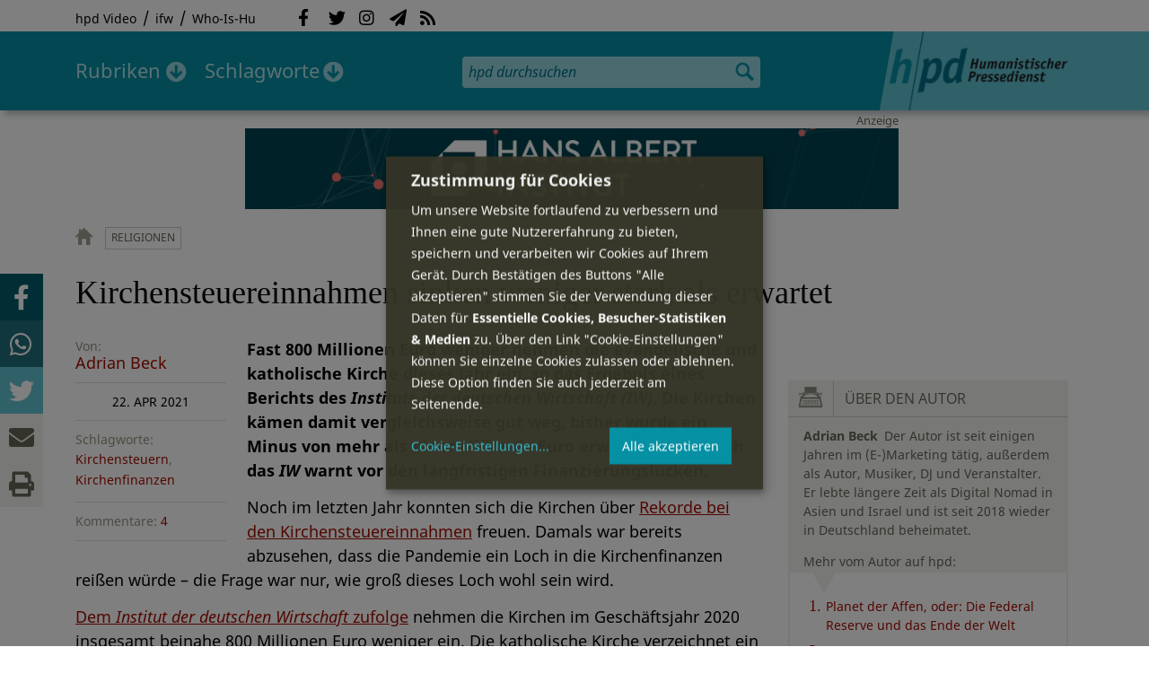

--- FILE ---
content_type: text/html; charset=utf-8
request_url: https://hpd.de/comment/71379
body_size: 17088
content:
<!DOCTYPE html>
<html class="no-js" xmlns:og="http://opengraphprotocol.org/schema/" lang="de" dir="ltr" prefix="content: http://purl.org/rss/1.0/modules/content/
dc: http://purl.org/dc/terms/
foaf: http://xmlns.com/foaf/0.1/
og: http://ogp.me/ns#
rdfs: http://www.w3.org/2000/01/rdf-schema#
sioc: http://rdfs.org/sioc/ns#
sioct: http://rdfs.org/sioc/types#
skos: http://www.w3.org/2004/02/skos/core#
xsd: http://www.w3.org/2001/XMLSchema#
">
<head>
<meta name="robots" content="all">
<meta content="IE=edge,chrome=1" http-equiv="X-UA-Compatible">
<meta content="width=device-width, initial-scale=1" name="viewport">
<meta charset="utf-8" />
<meta name="Generator" content="Drupal 7 (http://drupal.org)" />
<link rel="canonical" href="/artikel/kirchensteuereinnahmen-sinken-weniger-stark-erwartet-19213" />
<link rel="shortlink" href="/node/19213" />
<meta name="description" content="Fast 800 Millionen Euro weniger nehmen die evangelische und katholische Kirche dieses Jahr ein, so das Ergebnis eines Berichts des Instituts der deutschen Wirtschaft (IW)." />
<meta property="og:description" content="Fast 800 Millionen Euro weniger nehmen die evangelische und katholische Kirche dieses Jahr ein, so das Ergebnis eines Berichts des Instituts der deutschen Wirtschaft (IW). Die Kirchen kämen damit vergleichsweise gut weg, bisher wurde ein Minus von mehr als einer Milliarde Euro erwartet. Doch auch das IW warnt vor den langfristigen Finanzierungslücken.
" />
<meta property="og:title" content="Kirchensteuereinnahmen sinken weniger stark als erwartet" />
<meta property="og:image" content="https://hpd.de/sites/hpd.de/files/styles/head_crop_autoreuse/public/field/image/kirche_und_geld_kirchenfinanzen.jpg" />
<meta property="og:type" content="article" />
<meta property="og:url" content="https://hpd.de/artikel/kirchensteuereinnahmen-sinken-weniger-stark-erwartet-19213" />
<link rel="shortcut icon" href="https://hpd.de/sites/hpd.de/files/favicon_0.ico" type="image/vnd.microsoft.icon" />
<title>Kirchensteuereinnahmen sinken weniger stark als erwartet | hpd</title>
<link type="text/css" rel="stylesheet" href="https://hpd.de/sites/hpd.de/files/css/css_xE-rWrJf-fncB6ztZfd2huxqgxu4WO-qwma6Xer30m4.css" media="all" />
<link type="text/css" rel="stylesheet" href="https://hpd.de/sites/hpd.de/files/css/css_n-1vg2TPFaCljNQHs8IcJ8IcQocufw6sJ4ZK88MLqPE.css" media="all" />
<link type="text/css" rel="stylesheet" href="https://hpd.de/sites/hpd.de/files/css/css_FedWOvVCog_uHAmvZoqDM1YLPQtbAyignF1FwE5roBQ.css" media="all" />
<link type="text/css" rel="stylesheet" href="//gbs-termine.de/css/hv-cal.css" media="all" />
<link type="text/css" rel="stylesheet" href="https://hpd.de/sites/hpd.de/files/css/css_PdmOgAqgqk35O8c03ZRRqEZRRE4NF5U268Ra4Z5odL4.css" media="all" />
<link type="text/css" rel="stylesheet" href="https://hpd.de/sites/hpd.de/files/css/css_LPLgvOLsCg3KtCI580V9sl2Jq1q5Dgp1ONh6HDZGA8U.css" media="screen" />
<link type="text/css" rel="stylesheet" href="https://hpd.de/sites/hpd.de/files/css/css_MqSbQX1ZTMx8fm2igNrlE0yVw4-4Ywr66IvtI3ZTBzM.css" media="print" />
<link type="text/css" rel="stylesheet" href="https://hpd.de/sites/hpd.de/files/css/css_IEhESGSWQhNJH5Vnsqf8SxBoDV-dIpiOODrQXwq_rko.css" media="all" />
<link type="text/css" rel="stylesheet" href="/sites/all/libraries/shariff/shariff.min.css" media="all" />
<script src="//ajax.googleapis.com/ajax/libs/jquery/1.12.4/jquery.min.js"></script>
<script>window.jQuery || document.write("<script src='/sites/all/modules/contrib/jquery_update/replace/jquery/1.12/jquery.min.js'>\x3C/script>")</script>
<script src="https://hpd.de/sites/hpd.de/files/js/js_GOikDsJOX04Aww72M-XK1hkq4qiL_1XgGsRdkL0XlDo.js"></script>
<script src="https://hpd.de/sites/hpd.de/files/js/js_NaWnmLRn_oLakq5a60IFTfYZm_LJr7QZfBZkBPCRDXY.js"></script>
<script src="https://hpd.de/sites/hpd.de/files/js/js_R9UbiVw2xuTUI0GZoaqMDOdX0lrZtgX-ono8RVOUEVc.js"></script>
<script src="https://hpd.de/sites/hpd.de/files/js/js_AqxCVHJJ2q-fGGlVn0nTZEghFYVu38kb7sq8jnF5kls.js"></script>
<script>jQuery.extend(Drupal.settings, {"basePath":"\/","pathPrefix":"","setHasJsCookie":0,"ajaxPageState":{"theme":"hpd2014","theme_token":"QoI_yPYKArh5NMUCgt33eX7c6feryZtKHkP9u4AnlWU","jquery_version":"1.12","jquery_version_token":"3JjCgK0uNFnT2LDkd7iLd3IC4533wyuBLtAbIrAzGLc","js":{"sites\/all\/themes\/hpd2014\/js\/scripts.js":1,"sites\/all\/themes\/hpd2014\/js\/jquery.extlink.js":1,"sites\/all\/themes\/hpd2014\/js\/dropdowner.js":1,"sites\/all\/themes\/hpd2014\/js\/phplist-subscribe.js":1,"sites\/all\/themes\/hpd2014\/js\/mobile_search.js":1,"sites\/all\/themes\/hpd2014\/js\/klaro-helper.js":1,"sites\/all\/libraries\/shariff\/shariff.min.js":1,"sites\/all\/themes\/hpd2014\/js\/shariff-extend.js":1,"\/\/ajax.googleapis.com\/ajax\/libs\/jquery\/1.12.4\/jquery.min.js":1,"0":1,"misc\/jquery-extend-3.4.0.js":1,"misc\/jquery-html-prefilter-3.5.0-backport.js":1,"misc\/jquery.once.js":1,"misc\/drupal.js":1,"sites\/all\/modules\/contrib\/jquery_update\/js\/jquery_browser.js":1,"sites\/all\/modules\/contrib\/jquery_update\/replace\/ui\/external\/jquery.cookie.js":1,"sites\/all\/modules\/contrib\/jquery_update\/replace\/jquery.form\/4\/jquery.form.min.js":1,"misc\/form-single-submit.js":1,"misc\/ajax.js":1,"sites\/all\/modules\/contrib\/jquery_update\/js\/jquery_update.js":1,"sites\/all\/modules\/contrib\/admin_menu\/admin_devel\/admin_devel.js":1,"public:\/\/languages\/de_f1vaIim6spomPYxj6rIcCrZiE9qPJBD-E1qnB-78qZw.js":1,"sites\/all\/modules\/contrib\/views\/js\/base.js":1,"misc\/progress.js":1,"sites\/all\/modules\/contrib\/views\/js\/ajax_view.js":1,"sites\/all\/modules\/contrib\/expanding_formatter\/js\/expanding_formatter.js":1},"css":{"modules\/system\/system.base.css":1,"modules\/system\/system.menus.css":1,"modules\/system\/system.messages.css":1,"modules\/system\/system.theme.css":1,"sites\/all\/modules\/contrib\/comment_notify\/comment_notify.css":1,"modules\/aggregator\/aggregator.css":1,"modules\/comment\/comment.css":1,"sites\/all\/modules\/contrib\/date\/date_api\/date.css":1,"sites\/all\/modules\/contrib\/date\/date_popup\/themes\/datepicker.1.7.css":1,"sites\/all\/modules\/contrib\/date\/date_repeat_field\/date_repeat_field.css":1,"modules\/field\/theme\/field.css":1,"modules\/node\/node.css":1,"modules\/search\/search.css":1,"modules\/user\/user.css":1,"sites\/all\/modules\/contrib\/views\/css\/views.css":1,"sites\/all\/modules\/contrib\/ckeditor\/css\/ckeditor.css":1,"sites\/all\/modules\/contrib\/ctools\/css\/ctools.css":1,"sites\/all\/modules\/contrib\/panels\/css\/panels.css":1,"sites\/all\/modules\/custom\/sf_hpd\/sf_hpd.css":1,"sites\/all\/modules\/contrib\/expanding_formatter\/css\/expanding_formatter.css":1,"\/\/gbs-termine.de\/css\/hv-cal.css":1,"sites\/all\/themes\/hpd2014\/css\/base\/webfonts.css":1,"sites\/all\/themes\/hpd2014\/css\/components\/fontawesome-free--custom.css":1,"sites\/all\/themes\/hpd2014\/css\/layout.css":1,"sites\/all\/themes\/hpd2014\/css\/responsive.css":1,"sites\/all\/themes\/hpd2014\/css\/print.css":1,"sites\/all\/themes\/hpd2014\/css\/components\/klaro.css":1,"\/sites\/all\/libraries\/shariff\/shariff.min.css":1}},"views":{"ajax_path":"\/views\/ajax","ajaxViews":{"views_dom_id:14b40dd955090b0dcdd558849638153f":{"view_name":"tags","view_display_id":"block_tags","view_args":"a","view_path":"node\/19213","view_base_path":"inhalt\/schlagworte","view_dom_id":"14b40dd955090b0dcdd558849638153f","pager_element":0}}},"urlIsAjaxTrusted":{"\/views\/ajax":true,"\/comment\/71379":true}});</script>
<script type="text/plain" data-src="https://steadyhq.com/widget_loader/405c08e8-3421-4c5d-800a-9a7eb224f74b" data-type="text/javascript" data-name="steady"></script>
<script async="" type="text/plain" data-src="/sites/all/themes/hpd2014/js/ga.js" data-type="text/javascript" data-name="ga"></script>
<script src="/sites/all/themes/hpd2014/js/klaro-config.js" defer="true" type="application/javascript"></script>
<script src="https://cdn.kiprotect.com/klaro/v0.7/klaro.js" defer="true" data-config="klaroConfig"></script>
</head>

<body itemscope itemtype="http://schema.org/WebPage" class="html not-front not-logged-in one-sidebar sidebar-first page-node page-node- page-node-19213 node-type-article">

  <header id="page-header" role="banner">
    <div class="region region-top">
  <div class="page">
  <nav id="block-menu-menu-service" class="block block-menu">

        <h1 class="noscreen">SERVICE</h1>
    
  <ul class="menu"><li class="first leaf"><a href="http://www.youtube.com/hpdvideo" title="Externer Link zum Youtube Video-Channel des Humanistischen Pressedienstes.">hpd Video</a></li>
<li class="leaf"><a href="https://weltanschauungsrecht.de/" title="Institut für Weltanschauungsrecht">ifw</a></li>
<li class="last leaf"><a href="http://who-is-hu.de" title="Galerie der Humanisten">Who-Is-Hu</a></li>
</ul>
</nav> <!-- /.block -->
<nav id="block-menu-block-2" class="block block-menu-block">

        <h1 class="noscreen">Social Network Links</h1>
    
   <ul class="menu"><li class="first leaf menu-mlid-1058"><a href="http://www.facebook.com/hpd.de" title="Der HPD auf Facebook." class="fab fa-facebook-f">Facebook</a></li>
<li class="leaf menu-mlid-1059"><a href="http://twitter.com/hpdticker" title="Der HPD-Ticker auf Twitter" class="fab fa-twitter">Twitter</a></li>
<li class="leaf menu-mlid-5148"><a href="https://www.instagram.com/humanistischer_pressedienst/" title="Der HPD auf Instagram" class="fab fa-instagram">Instagram</a></li>
<li class="leaf menu-mlid-3425"><a href="http://nl.hpd.de/lists/?p=subscribe&amp;id=1" title="hpd-Telegramm: Alle Artikel des Tages als E-Mail erhalten" class="fas fa-paper-plane">hpd-Telegramm</a></li>
<li class="last leaf menu-mlid-1061"><a href="//hpd.de/rss.xml" title="RSS Feed" class="fas fa-rss">RSS</a></li>
</ul>
</nav> <!-- /.block -->
  </div>
</div>
	<div class="page">
	  <h1 id="site-logo">
				<a href="/" title="Startseite" rel="home">
						<img src="https://hpd.de/sites/all/themes/hpd2014/logo.png" alt="hpd" title="Startseite" class="header-logo-image">
								</a>
			  </h1>
    <ul class="mobile-menu">
      <li class="mobile-menu goto"><a class="fas fa-bars" href="#page-footer" title="Menü">Menü</a></li>
      <li class="mobile-menu icon-search"><a class="fas fa-search" title="hpd durchsuchen">Suche</a></li>
    </ul>
	<div class="clearfix region region-header">
  <nav id="block-menu-block-3" class="block block-menu-block">

        <h1 class="noscreen">Hauptmenü</h1>
    
    <ul class="menu"><li class="first expanded menu-mlid-1121 dropdown"><a href="/inhalt/rubriken" title="">Rubriken</a><ul class="menu"><li class="first last leaf menu-mlid-1983 menu-views menu-rubrics"><div class="view view-rubrics view-id-rubrics view-display-id-megamenu_rubrics view-dom-id-1ebd8cc9f251b8ffc144a9f385a24e61">
        
  
  
      <div class="view-content">
      <div class="item-list"><ul><li class="first">  
          <span class="term-3727 parent-is-"><a href="/rubriken/eilmeldung">Eilmeldung</a></span>  </li>
<li>  
          <span class="term-1 parent-is-"><a href="/bildung">Bildung</a></span>  </li>
<li>  
          <span class="term-3729 parent-is-"><a href="/rubriken/digital">Digital</a></span>  </li>
<li>  
          <span class="term-2774 parent-is-"><a href="/gesellschaft">Gesellschaft</a></span>  </li>
<li>  
          <span class="term-3 parent-is-"><a href="/gesundheit">Gesundheit</a></span>  </li>
<li>  
          <span class="term-4 parent-is-"><a href="/internationales">Internationales</a></span>  </li>
<li>  
          <span class="term-2542 parent-is-"><a href="/kunst">Kunst &amp; Kultur</a></span>  </li>
<li>  
          <span class="term-3731 parent-is-"><a href="/rubriken/medien">Medien</a></span>  </li>
<li>  
          <span class="term-3726 parent-is-"><a href="/rubriken/nachgehakt">Nachgehakt</a></span>  </li>
<li>  
          <span class="term-6 parent-is-"><a href="/organisation">Organisationen</a></span>  </li>
<li>  
          <span class="term-7 parent-is-"><a href="/politik">Politik</a></span>  </li>
<li>  
          <span class="term-8 parent-is-"><a href="/profile">Profile</a></span>  </li>
<li>  
          <span class="term-3728 parent-is-"><a href="/rubriken/recht">Recht</a></span>  </li>
<li>  
          <span class="term-9 parent-is-"><a href="/religionen">Religionen</a></span>  </li>
<li>  
          <span class="term-10 parent-is-"><a href="/soziales">Soziales</a></span>  </li>
<li>  
          <span class="term-11 parent-is-"><a href="/vor-ort">vor Ort</a></span>  </li>
<li>  
          <span class="term-3734 parent-is-"><a href="/rubriken/wirtschaft">Wirtschaft</a></span>  </li>
<li class="last">  
          <span class="term-12 parent-is-"><a href="/wissenschaft">Wissenschaft</a></span>  </li>
</ul></div>    </div>
  
  
  
  
      <div class="view-footer">
      <div class="view view-rubrik-kurzteaser view-id-rubrik_kurzteaser view-display-id-rubric_shortteaser view-dom-id-088360a66b5ef0581ea751f4c07e7eaa">
        
  
  
      <div class="view-content">
        <article class="views-row views-row-1 views-row-odd views-row-first views-row-last">
      
          <p class="wrap grid-image">
<b>Gesellschaft</b> <a href="/artikel/amtliche-diskursverschiebung-23702"><img typeof="foaf:Image" itemprop="image" src="https://hpd.de/sites/hpd.de/files/styles/teaser_landscape/public/field/image/abgeordnetenhausberlin.jpg?itok=x28c8YbF" width="362" height="202" alt="bgeordnetenhaus von Berlin" title="bgeordnetenhaus von Berlin" /></a>
</p>    
          <h1 class="title short-teaser"><a href="/artikel/amtliche-diskursverschiebung-23702">Amtliche Diskursverschiebung </a></h1>    
          <p class="body short-teaser is-trimmed">Die schwarz-rote Senatskoalition in Berlin hat den 15. März zum "Internationalen Tag gegen Islamfeindlichkeit" gemacht...</p>    
          <p class="more-link"><a href="/artikel/amtliche-diskursverschiebung-23702"> Mehr&nbsp;→</a></p>    </article>
    </div>
  
  
  
  
  
  
</div>    </div>
  
  <p class="close" title="Menü schließen"><a>Menü schließen</a></p>
</div></li>
</ul></li>
<li class="last expanded menu-mlid-1119 dropdown"><a href="/inhalt/schlagworte" title="">Schlagworte</a><ul class="menu"><li class="first last leaf menu-mlid-1120 menu-views menu-tags"><div class="view view-tags view-id-tags view-display-id-block_tags grid-tags view-dom-id-14b40dd955090b0dcdd558849638153f">
        
  
      <div class="attachment attachment-before">
      <div class="view view-tags view-id-tags view-display-id-attachment_1">
        
  
  
      <div class="view-content">
        <span class="views-summary views-summary-unformatted">        <a href="/inhalt/schlagworte/1">1</a>
      </span>  <span class="views-summary views-summary-unformatted">    <span class="separator"> | </span>    <a href="/inhalt/schlagworte/2">2</a>
      </span>  <span class="views-summary views-summary-unformatted">    <span class="separator"> | </span>    <a href="/inhalt/schlagworte/9">9</a>
      </span>  <span class="views-summary views-summary-unformatted">    <span class="separator"> | </span>    <a href="/inhalt/schlagworte/a">A</a>
      </span>  <span class="views-summary views-summary-unformatted">    <span class="separator"> | </span>    <a href="/inhalt/schlagworte/b">B</a>
      </span>  <span class="views-summary views-summary-unformatted">    <span class="separator"> | </span>    <a href="/inhalt/schlagworte/c">C</a>
      </span>  <span class="views-summary views-summary-unformatted">    <span class="separator"> | </span>    <a href="/inhalt/schlagworte/d">D</a>
      </span>  <span class="views-summary views-summary-unformatted">    <span class="separator"> | </span>    <a href="/inhalt/schlagworte/e">E</a>
      </span>  <span class="views-summary views-summary-unformatted">    <span class="separator"> | </span>    <a href="/inhalt/schlagworte/f">F</a>
      </span>  <span class="views-summary views-summary-unformatted">    <span class="separator"> | </span>    <a href="/inhalt/schlagworte/g">G</a>
      </span>  <span class="views-summary views-summary-unformatted">    <span class="separator"> | </span>    <a href="/inhalt/schlagworte/h">H</a>
      </span>  <span class="views-summary views-summary-unformatted">    <span class="separator"> | </span>    <a href="/inhalt/schlagworte/i">I</a>
      </span>  <span class="views-summary views-summary-unformatted">    <span class="separator"> | </span>    <a href="/inhalt/schlagworte/j">J</a>
      </span>  <span class="views-summary views-summary-unformatted">    <span class="separator"> | </span>    <a href="/inhalt/schlagworte/k">K</a>
      </span>  <span class="views-summary views-summary-unformatted">    <span class="separator"> | </span>    <a href="/inhalt/schlagworte/l">L</a>
      </span>  <span class="views-summary views-summary-unformatted">    <span class="separator"> | </span>    <a href="/inhalt/schlagworte/m">M</a>
      </span>  <span class="views-summary views-summary-unformatted">    <span class="separator"> | </span>    <a href="/inhalt/schlagworte/n">N</a>
      </span>  <span class="views-summary views-summary-unformatted">    <span class="separator"> | </span>    <a href="/inhalt/schlagworte/o">O</a>
      </span>  <span class="views-summary views-summary-unformatted">    <span class="separator"> | </span>    <a href="/inhalt/schlagworte/p">P</a>
      </span>  <span class="views-summary views-summary-unformatted">    <span class="separator"> | </span>    <a href="/inhalt/schlagworte/q">Q</a>
      </span>  <span class="views-summary views-summary-unformatted">    <span class="separator"> | </span>    <a href="/inhalt/schlagworte/r">R</a>
      </span>  <span class="views-summary views-summary-unformatted">    <span class="separator"> | </span>    <a href="/inhalt/schlagworte/s">S</a>
      </span>  <span class="views-summary views-summary-unformatted">    <span class="separator"> | </span>    <a href="/inhalt/schlagworte/t">T</a>
      </span>  <span class="views-summary views-summary-unformatted">    <span class="separator"> | </span>    <a href="/inhalt/schlagworte/%C3%BC">Ü</a>
      </span>  <span class="views-summary views-summary-unformatted">    <span class="separator"> | </span>    <a href="/inhalt/schlagworte/v">V</a>
      </span>  <span class="views-summary views-summary-unformatted">    <span class="separator"> | </span>    <a href="/inhalt/schlagworte/w">W</a>
      </span>  <span class="views-summary views-summary-unformatted">    <span class="separator"> | </span>    <a href="/inhalt/schlagworte/y">Y</a>
      </span>  <span class="views-summary views-summary-unformatted">    <span class="separator"> | </span>    <a href="/inhalt/schlagworte/z">Z</a>
      </span>  <span class="views-summary views-summary-unformatted">    <span class="separator"> | </span>    <a href="/inhalt/schlagworte/%C2%A7">§</a>
      </span>    </div>
  
  
  
  
  
  
</div>    </div>
  
      <div class="view-content">
      <p class="views-view-grid cols-4">
          <span class="row row-1 row-first">
                  <i class="col col-1 col-first">
              
          <a href="/schlagworte/aberglaube">Aberglaube</a>            </i>
                  <i class="col col-2">
              
          <a href="/schlagworte/abgeltungssteuer">Abgeltungssteuer</a>            </i>
                  <i class="col col-3">
              
          <a href="/schlagworte/abstimmung">Abstimmung</a>            </i>
                  <i class="col col-4 col-last">
              
          <a href="/schlagworte/abtreibung">Abtreibung</a>            </i>
              </span>
          <span class="row row-2">
                  <i class="col col-1 col-first">
              
          <a href="/schlagworte/abtreibungsgegner">Abtreibungsgegner</a>            </i>
                  <i class="col col-2">
              
          <a href="/schlagworte/adoption">Adoption</a>            </i>
                  <i class="col col-3">
              
          <a href="/schlagworte/advent">Advent</a>            </i>
                  <i class="col col-4 col-last">
              
          <a href="/schlagworte/afd">AfD</a>            </i>
              </span>
          <span class="row row-3">
                  <i class="col col-1 col-first">
              
          <a href="/schlagworte/affen">Affen</a>            </i>
                  <i class="col col-2">
              
          <a href="/schlagworte/afghanistan">Afghanistan</a>            </i>
                  <i class="col col-3">
              
          <a href="/schlagworte/afrika">Afrika</a>            </i>
                  <i class="col col-4 col-last">
              
          <a href="/schlagworte/agnostiker">Agnostiker</a>            </i>
              </span>
          <span class="row row-4">
                  <i class="col col-1 col-first">
              
          <a href="/schlagworte/aegypten">Ägypten</a>            </i>
                  <i class="col col-2">
              
          <a href="/schlagworte/aha-letzebuerg">AHA Lëtzebuerg</a>            </i>
                  <i class="col col-3">
              
          <a href="/schlagworte/aids">Aids</a>            </i>
                  <i class="col col-4 col-last">
              
          <a href="/schlagworte/aidshilfe">Aidshilfe</a>            </i>
              </span>
          <span class="row row-5">
                  <i class="col col-1 col-first">
              
          <a href="/schlagworte/ak-polis">AK Polis</a>            </i>
                  <i class="col col-2">
              
          <a href="/schlagworte/akten">Akten</a>            </i>
                  <i class="col col-3">
              
          <a href="/schlagworte/aktionskunst">Aktionskunst</a>            </i>
                  <i class="col col-4 col-last">
              
          <a href="/schlagworte/aktionstag">Aktionstag</a>            </i>
              </span>
          <span class="row row-6">
                  <i class="col col-1 col-first">
              
          <a href="/schlagworte/akupunktur">Akupunktur</a>            </i>
                  <i class="col col-2">
              
          <a href="/schlagworte/albanien">Albanien</a>            </i>
                  <i class="col col-3">
              
          <a href="/schlagworte/aleviten">Aleviten</a>            </i>
                  <i class="col col-4 col-last">
              
          <a href="/schlagworte/algerien">Algerien</a>            </i>
              </span>
          <span class="row row-7">
                  <i class="col col-1 col-first">
              
          <a href="/schlagworte/algorithmus">Algorithmus</a>            </i>
                  <i class="col col-2">
              
          <a href="/schlagworte/alter">Alter</a>            </i>
                  <i class="col col-3">
              
          <a href="/schlagworte/alternative-fur-deutschland-afd">Alternative für Deutschlan...</a>            </i>
                  <i class="col col-4 col-last">
              
          <a href="/schlagworte/altruismus">Altruismus</a>            </i>
              </span>
          <span class="row row-8">
                  <i class="col col-1 col-first">
              
          <a href="/schlagworte/amazonas">Amazonas</a>            </i>
                  <i class="col col-2">
              
          <a href="/schlagworte/american-humanist-association">American Humanist Associat...</a>            </i>
                  <i class="col col-3">
              
          <a href="/schlagworte/amerika">Amerika</a>            </i>
                  <i class="col col-4 col-last">
              
          <a href="/schlagworte/amnesty-international">Amnesty International</a>            </i>
              </span>
          <span class="row row-9">
                  <i class="col col-1 col-first">
              
          <a href="/schlagworte/amok">Amok</a>            </i>
                  <i class="col col-2">
              
          <a href="/schlagworte/analyse">Analyse</a>            </i>
                  <i class="col col-3">
              
          <a href="/schlagworte/anarchismus">Anarchismus</a>            </i>
                  <i class="col col-4 col-last">
              
          <a href="/schlagworte/android">Android</a>            </i>
              </span>
          <span class="row row-10">
                  <i class="col col-1 col-first">
              
          <a href="/schlagworte/animismus">Animismus</a>            </i>
                  <i class="col col-2">
              
          <a href="/schlagworte/ankuendigung">Ankündigung</a>            </i>
                  <i class="col col-3">
              
          <a href="/schlagworte/anthropologie">Anthropologie</a>            </i>
                  <i class="col col-4 col-last">
              
          <a href="/schlagworte/anthroposophie">Anthroposophie</a>            </i>
              </span>
          <span class="row row-11">
                  <i class="col col-1 col-first">
              
          <a href="/schlagworte/anthropozan">Anthropozän</a>            </i>
                  <i class="col col-2">
              
          <a href="/schlagworte/antiatombewegung">Antiatombewegung</a>            </i>
                  <i class="col col-3">
              
          <a href="/schlagworte/antichrist">Antichrist</a>            </i>
                  <i class="col col-4 col-last">
              
          <a href="/schlagworte/antifaschismus">Antifaschismus</a>            </i>
              </span>
          <span class="row row-12">
                  <i class="col col-1 col-first">
              
          <a href="/schlagworte/antirassismus">Antirassismus</a>            </i>
                  <i class="col col-2">
              
          <a href="/schlagworte/antisemitismus">Antisemitismus</a>            </i>
                  <i class="col col-3">
              
          <a href="/schlagworte/apostasie">Apostasie</a>            </i>
                  <i class="col col-4 col-last">
              
          <a href="/schlagworte/arabischer-fruhling">Arabischer Frühling</a>            </i>
              </span>
          <span class="row row-13">
                  <i class="col col-1 col-first">
              
          <a href="/schlagworte/arbeit">Arbeit</a>            </i>
                  <i class="col col-2">
              
          <a href="/schlagworte/arbeitskreis-sakularitat-und-humanismus-aksh">Arbeitskreis Säkularität u...</a>            </i>
                  <i class="col col-3">
              
          <a href="/schlagworte/arbeitsleben">Arbeitsleben</a>            </i>
                  <i class="col col-4 col-last">
              
          <a href="/schlagworte/arbeitsrecht">Arbeitsrecht</a>            </i>
              </span>
          <span class="row row-14">
                  <i class="col col-1 col-first">
              
          <a href="/schlagworte/archaeologie">Archäologie</a>            </i>
                  <i class="col col-2">
              
          <a href="/schlagworte/architektur">Architektur</a>            </i>
                  <i class="col col-3">
              
          <a href="/schlagworte/argentinien">Argentinien</a>            </i>
                  <i class="col col-4 col-last">
              
          <a href="/schlagworte/armenien">Armenien</a>            </i>
              </span>
          <span class="row row-15">
                  <i class="col col-1 col-first">
              
          <a href="/schlagworte/armut">Armut</a>            </i>
                  <i class="col col-2">
              
          <a href="/schlagworte/artenschutz">Artenschutz</a>            </i>
                  <i class="col col-3">
              
          <a href="/schlagworte/artensterben">Artensterben</a>            </i>
                  <i class="col col-4 col-last">
              
          <a href="/schlagworte/arzte">Ärzte</a>            </i>
              </span>
          <span class="row row-16">
                  <i class="col col-1 col-first">
              
          <a href="/schlagworte/asien">Asien</a>            </i>
                  <i class="col col-2">
              
          <a href="/schlagworte/assimilation">Assimilation</a>            </i>
                  <i class="col col-3">
              
          <a href="/schlagworte/astrologie">Astrologie</a>            </i>
                  <i class="col col-4 col-last">
              
          <a href="/schlagworte/astronomie">Astronomie</a>            </i>
              </span>
          <span class="row row-17">
                  <i class="col col-1 col-first">
              
          <a href="/schlagworte/asylpolitik">Asylpolitik</a>            </i>
                  <i class="col col-2">
              
          <a href="/schlagworte/atheismus">Atheismus</a>            </i>
                  <i class="col col-3">
              
          <a href="/schlagworte/atheist-alliance-international-aai">Atheist Alliance Internati...</a>            </i>
                  <i class="col col-4 col-last">
              
          <a href="/schlagworte/atheist-republic">Atheist Republic</a>            </i>
              </span>
          <span class="row row-18">
                  <i class="col col-1 col-first">
              
          <a href="/schlagworte/atheisten">Atheisten</a>            </i>
                  <i class="col col-2">
              
          <a href="/schlagworte/atheisten-tag">Atheisten-Tag</a>            </i>
                  <i class="col col-3">
              
          <a href="/schlagworte/atheistische-religionsgesellschaft-osterreich-arg">Atheistische Religionsgese...</a>            </i>
                  <i class="col col-4 col-last">
              
          <a href="/schlagworte/aethiopien">Äthiopien</a>            </i>
              </span>
          <span class="row row-19">
                  <i class="col col-1 col-first">
              
          <a href="/schlagworte/atomenergie">Atomenergie</a>            </i>
                  <i class="col col-2">
              
          <a href="/schlagworte/aufarbeitung">Aufarbeitung</a>            </i>
                  <i class="col col-3">
              
          <a href="/schlagworte/aufklaerung">Aufklärung</a>            </i>
                  <i class="col col-4 col-last">
              
          <a href="/schlagworte/aufklaerung-und-kritik">Aufklärung und Kritik</a>            </i>
              </span>
          <span class="row row-20">
                  <i class="col col-1 col-first">
              
          <a href="/schlagworte/aufruf">Aufruf</a>            </i>
                  <i class="col col-2">
              
          <a href="/schlagworte/augsburg">Augsburg</a>            </i>
                  <i class="col col-3">
              
          <a href="/schlagworte/augustinus">Augustinus</a>            </i>
                  <i class="col col-4 col-last">
              
          <a href="/schlagworte/ausserirdische">Außerirdische</a>            </i>
              </span>
          <span class="row row-21">
                  <i class="col col-1 col-first">
              
          <a href="/schlagworte/ausschreibung">Ausschreibung</a>            </i>
                  <i class="col col-2">
              
          <a href="/schlagworte/aussteiger">Aussteiger</a>            </i>
                  <i class="col col-3">
              
          <a href="/schlagworte/ausstellung">Ausstellung</a>            </i>
                  <i class="col col-4 col-last">
              
          <a href="/schlagworte/austellung">Austellung</a>            </i>
              </span>
          <span class="row row-22">
                  <i class="col col-1 col-first">
              
          <a href="/schlagworte/australien">Australien</a>            </i>
                  <i class="col col-2">
              
          <a href="/schlagworte/auszeichnung">Auszeichnung</a>            </i>
                  <i class="col col-3">
              
          <a href="/schlagworte/auto">Auto</a>            </i>
                  <i class="col col-4 col-last">
              
          <a href="/schlagworte/autokratie">Autokratie</a>            </i>
              </span>
          <span class="row row-23 row-last">
                  <i class="col col-1 col-first">
              
          <a href="/schlagworte/autoritarismus">Autoritarismus</a>            </i>
                  <i class="col col-2">
                      </i>
                  <i class="col col-3">
                      </i>
                  <i class="col col-4 col-last">
                      </i>
              </span>
    </p>    </div>
  
  
  
  
      <div class="view-footer">
      <p class="close" title="Menü schließen"><a>Schließen</a></p>    </div>
  
  
</div></li>
</ul></li>
</ul>
</nav> <!-- /.block -->
<div id="block-search-form" class="block block-search">

      
  <div class="content">
    <form action="/comment/71379" method="post" id="search-block-form" accept-charset="UTF-8"><div><div class="container-inline">
      <h2 class="element-invisible">Suchformular</h2>
    <div class="form-item form-type-textfield form-item-search-block-form">
  <label class="element-invisible" for="edit-search-block-form--2">Suche </label>
 <input title="Geben Sie die Begriffe ein, nach denen Sie suchen." placeholder="hpd durchsuchen" type="search" id="edit-search-block-form--2" name="search_block_form" value="" size="15" maxlength="128" class="form-text" />
</div>
<div class="form-actions form-wrapper" id="edit-actions"><input type="image" id="edit-submit" name="submit" src="https://hpd.de/sites/all/themes/hpd2014/images/ic_search.png" alt="Suchen" title="Suchen" class="form-submit" /></div><input type="hidden" name="form_build_id" value="form-tha4RqFxgS0R70LWvOPMSvjYkU7tqJn_29JFnA8lwbY" />
<input type="hidden" name="form_id" value="search_block_form" />
</div>
</div></form>  </div> <!-- /.content -->

</div> <!-- /.block -->
</div>

		  <p id="skip-link" class="noscreen"><em><a href="#navigation">Skip to Navigation</a></em> &darr;</p>
		</div>
  </header>
    <div class="ads-helper">
        <div class="region region-ads-content-top">
	<!-- <div class="page"> -->
        <div class="view view-advertising-blocks view-id-advertising_blocks view-display-id-ad_content_top ads superbanner view-dom-id-c041dd450126d572b30b24f964cbc9a4">
        
  
  
      <div class="view-content">
        <div>
      
          <div class="ad ad-graphic adformat-0"><a href="https://hans-albert-institut.de/"><img typeof="foaf:Image" itemprop="image" src="https://hpd.de/sites/hpd.de/files/advertising/hai_banner.gif" width="728" height="90" alt="" /></a></div>    </div>
    </div>
  
  
  
  
  
  
</div>	<!-- </div> -->
  </div>
        <main id="main" class="page clearfix with-navigation">
    <div id="content" class="column" role="main">
                    <div id="breadcrumb"><a href="/">Startseite</a></div>
                                            <div class="tabs"></div>
                          <div class="region region-content">
    <div id="block-system-main" class="block block-system">

      
  
<article id="node-19213" class="node node-article node-promoted view-mode-full is-paged" about="/artikel/kirchensteuereinnahmen-sinken-weniger-stark-erwartet-19213" typeof="sioc:Item foaf:Document" itemscope itemtype="http://schema.org/Article">

    <header>
		<ul class="field-themen nav field-items"><li><a href="/religionen" typeof="skos:Concept" property="rdfs:label skos:prefLabel" datatype="">Religionen</a></li></ul>						<h1 itemprop="name" class="node-title">Kirchensteuereinnahmen sinken weniger stark als erwartet</h1>
		<span property="dc:title" content="Kirchensteuereinnahmen sinken weniger stark als erwartet" class="rdf-meta element-hidden"></span><span property="sioc:num_replies" content="4" datatype="xsd:integer" class="rdf-meta element-hidden"></span>    </header>
		<div class="col c-wrapper wo-headpic">
		<aside class="meta">
            <p class="authors">Von:<br><i><a href="/autor/adrian-beck-18070" class="author-name">Adrian Beck</a></i></p> 
        <p class="wrapper-hpd-date row">
    <time class="hpd-date" itemprop="datePublished" content="2021-04-22" datetime="2021-04-22T12:30:00+02:00">22. Apr 2021</time>     </p>
    <div class="field field-name-field-tags field-type-taxonomy-term-reference field-label-inline clearfix"><b class="field-label">Schlagworte:&nbsp;</b><p class="field-items tags-items"><a href="/schlagworte/kirchensteuern" typeof="skos:Concept" property="rdfs:label skos:prefLabel" datatype="">Kirchensteuern</a><span class="sep">,</span> <a href="/schlagworte/kirchenfinanzen" typeof="skos:Concept" property="rdfs:label skos:prefLabel" datatype="">Kirchenfinanzen</a></p></div>        <p class="comment-count row">
    Kommentare: <a href="#comments">4</a>
    </p>
            <div id="sn-count" class="shariff" data-services="[&quot;facebook&quot;,&quot;whatsapp&quot;,&quot;twitter&quot;,&quot;mail&quot;]" data-twitter-via="hpdticker" data-title="Kirchensteuereinnahmen sinken weniger stark als erwartet" data-backend-url="null" data-mail-url="mailto:" data-mail-subject="Leseempfehlung auf hpd.de: Kirchensteuereinnahmen sinken weniger stark als erwartet" data-mail-body="Eventuell interessiert Dich das: https://hpd.de/artikel/kirchensteuereinnahmen-sinken-weniger-stark-erwartet-19213" data-lang="de" data-orientation="vertical"></div>
	</aside>
	    <div class="content">
    <div itemprop="articleBody" class="field field-name-body field-type-text-with-summary field-label-hidden"><div class="field-items"><div class="field-item even" property="content:encoded"><p><b>Fast 800 Millionen Euro weniger nehmen die evangelische und katholische Kirche dieses Jahr ein, so das Ergebnis eines Berichts des <i>Instituts der deutschen Wirtschaft (IW)</i>. Die Kirchen kämen damit vergleichsweise gut weg, bisher wurde ein Minus von mehr als einer Milliarde Euro erwartet. Doch auch das <i>IW </i>warnt vor den langfristigen Finanzierungslücken.</b></p>
<p>Noch im letzten Jahr konnten sich die Kirchen über <a href="https://hpd.de/artikel/rekord-kirchensteuereinnahmen-trotz-rekord-kirchenaustritten-18293">Rekorde bei den Kirchensteuereinnahmen</a> freuen. Damals war bereits abzusehen, dass die Pandemie ein Loch in die Kirchenfinanzen reißen würde – die Frage war nur, wie groß dieses Loch wohl sein wird.</p>
<p><a href="https://www.iwkoeln.de/presse/pressemitteilungen/beitrag/tobias-hentze-800-millionen-euro-weniger-einnahmen-durch-corona-krise.html">Dem <i>Institut der deutschen Wirtschaft</i> zufolge</a> nehmen die Kirchen im Geschäftsjahr 2020 insgesamt beinahe 800 Millionen Euro weniger ein. Die katholische Kirche verzeichnet ein Minus von fünf, die evangelische Kirche von sieben Prozent. Zuerst hatte die <i>Rheinische Post </i>über die Erhebung <a href="https://rp-online.de/politik/deutschland/iw-studie-kirchen-verlieren-durch-corona-800-millionen-euro-kirchensteuer_aid-57091955">berichtet</a>.</p>
<p>"Der Einnahmerückgang wiegt für die Kirchenkassen schwerer als für die Staatskassen, weil der Staat ausbleibende Einnahmen einfacher und günstiger über neue Kredite finanzieren kann", so der Bericht. Die Kirchen werden daher einige ihrer Reserven angreifen müssen.</p>
<p>Die Verluste fallen damit jedoch geringer aus als erwartet. Noch vor einem halben Jahr fürchteten die Kirchen, <a href="https://hpd.de/artikel/kirchen-fuerchten-einbruch-ihrer-steuereinnahmen-18708">mehr als eine Milliarde Euro weniger</a> in den Kassen zu sehen. Kaufkraftbereinigt werden sie laut <i>IW</i> frühestens 2025 wieder auf vorpandemischem Niveau angekommen sein.</p>
<p>Kurzfristig mögen sich die Kirchen also erholen, doch mittelfristig benennt das <i>IW</i> zwei drängende strukturelle Probleme: Zum einen den demographischen Wandel, zum anderen die Entwicklung der Einkommensteuer.</p>
<p>In diesem Jahrzehnt geht der Großteil der geburtenstarken Jahrgänge, meist zwischen 1955 und 1969 verortet, in Rente. Wie auch die Rentenversicherung stehen die Kirchen damit vor der Herausforderung, mehr Einnahmen trotz weniger zahlender Mitglieder generieren zu müssen.</p>
<p>Außerdem wäre eine Senkung der Einkommensteuer als postpandemische Konjunkturspritze mehr als wünschenswert. Da die Kirchensteuern allerdings an die Einkommensteuer gekoppelt sind, hieße das, dass auch die katholische und evangelische Kirche weniger im Säckel hätten.</p>
<p>Dabei geht das Institut von einer baldigen und nachhaltigen wirtschaftlichen Erholung, beginnend in der zweiten Jahreshälfte, aus. Angesichts viraler Mutationen und schleppender Impfkampagnen lässt sich dieser Prognose jedoch skeptisch gegenüberstehen.</p>
<p>Auch Tobias Hentze, Autor des Papiers, sieht die Kirchen "in den kommenden Jahrzehnten vor einer großen Herausforderung". Der rapide Mitgliederschwund und die im Raum stehende <a href="https://hpd.de/artikel/zum-abschied-milliardengeschenk-an-kirchen-19179">Ablösung der Staatsleistungen</a> kommen erschwerend hinzu. Möglicherweise ist im vergangenen Jahr tatsächlich "<a href="https://hpd.de/artikel/zenit-den-kirchensteuereinnahmen-ueberschritten-18307">der Zenit bei den Kirchensteuereinnahmen überschritten</a>" worden.</p>
</p>
<p><figure><a href="https://steadyhq.com/de/hpd"><img alt="Unterstützen Sie uns bei Steady!" src="/sites/hpd.de/files/media/unterstuetzen_sie_uns_auf_steady.png" style="height:84px; width:564px" title="Unterstützen Sie uns bei Steady!" /></a></figure>
</p>
</div></div></div>  </div> <!-- /.content -->

  
	
	    <section id="comments" class="dropdown-section comments comment-wrapper">
  	<p class="comment-count">
	4 Kommentare	</p>
            <h2 class="element-invisible comments__title title">Kommentare</h2>
    
  <a id="comment-71311"></a>
<article class="comment comment-by-anonymous first odd clearfix" about="/comment/71311#comment-71311" typeof="sioc:Post sioct:Comment">

  <header>
    <p class="submitted">
            <span property="dc:date dc:created" content="2021-04-22T13:48:49+02:00" datatype="xsd:dateTime" rel="sioc:has_creator"><span class="username" xml:lang="" typeof="sioc:UserAccount" property="foaf:name" datatype="">Hans Trutnau</span> am <time pubdate datetime="2021-04-22T13:48:49+02:00">22. April 2021 - 13:48</time> </span>      <a href="/comment/71311#comment-71311" class="permalink" rel="bookmark">Permanenter Link</a>    </p>

            
      </header>

  <span rel="sioc:reply_of" resource="/artikel/kirchensteuereinnahmen-sinken-weniger-stark-erwartet-19213" class="rdf-meta element-hidden"></span><div itemprop="comment" class="field field-name-comment-body field-type-text-long field-label-hidden"><div class="field-items"><div class="field-item even" property="content:encoded"><p>&quot;Die Kirchen werden daher einige ihrer Reserven angreifen müssen&quot; - so what?</p>
</div></div></div>
  
  </article><a id="comment-71321"></a>
<article class="comment comment-by-anonymous even clearfix" about="/comment/71321#comment-71321" typeof="sioc:Post sioct:Comment">

  <header>
    <p class="submitted">
            <span property="dc:date dc:created" content="2021-04-22T15:31:27+02:00" datatype="xsd:dateTime" rel="sioc:has_creator"><span class="username" xml:lang="" typeof="sioc:UserAccount" property="foaf:name" datatype="">Gerhard Baierlein</span> am <time pubdate datetime="2021-04-22T15:31:27+02:00">22. April 2021 - 15:31</time> </span>      <a href="/comment/71321#comment-71321" class="permalink" rel="bookmark">Permanenter Link</a>    </p>

            
      </header>

  <span rel="sioc:reply_of" resource="/artikel/kirchensteuereinnahmen-sinken-weniger-stark-erwartet-19213" class="rdf-meta element-hidden"></span><div itemprop="comment" class="field field-name-comment-body field-type-text-long field-label-hidden"><div class="field-items"><div class="field-item even" property="content:encoded"><div class="expanding-formatter" data-inline="1" data-css3="1" data-effect="slide"><div class="expanding-formatter-summary"><p>Mir kommen die Tränen vor lauter Mitleid mit den armen Kirchen, der Vatikan muss am Ende noch von seinem zig Milliardenfachen Vermögen an die armen Kirchen in der BRD<br /></div><span class="expanding-formatter-ellipsis">…</span><div class="expanding-formatter-content">
etwas abgeben. ( Wie dieser dazu gekommen ist, weiss inzwischen wohl jeder. )<br />
Was glauben sie, wie es mich als Nichtkirchenmitglied wurmt, dass ich die Kirchen von meinen allgemeinen Steuern noch immer mitfinanzieren muss, und das jährlich mit ca. 20,6 Milliarden EURO, auch wenn alle aus den Kirchen austreten würden, wären die Kirchen noch immer der reichste Verein in der BRD.<br />
Unseren verantwortlichen Politikern scheint dies völlig egal und normal zu sein und die Parteien mit dem &quot;C&quot; versuchen, trotz aller Fehler, wieder an die Macht zu kommen, was hoffentlich verhindert wird, da den Bürgern langsam die Augen aufgegangen sind über die Machenschaften dieser Kirchentreuen Vasallen.</p>
</div><div class="expanding-formatter-trigger"><a href="javascript:void(0)" class="button">Aufklappen</a></div></div></div></div></div>
  
  </article><a id="comment-71346"></a>
<article class="comment comment-by-anonymous odd clearfix" about="/comment/71346#comment-71346" typeof="sioc:Post sioct:Comment">

  <header>
    <p class="submitted">
            <span property="dc:date dc:created" content="2021-04-23T12:26:24+02:00" datatype="xsd:dateTime" rel="sioc:has_creator"><span class="username" xml:lang="" typeof="sioc:UserAccount" property="foaf:name" datatype="">Rene Goeckel</span> am <time pubdate datetime="2021-04-23T12:26:24+02:00">23. April 2021 - 12:26</time> </span>      <a href="/comment/71346#comment-71346" class="permalink" rel="bookmark">Permanenter Link</a>    </p>

            
      </header>

  <span rel="sioc:reply_of" resource="/artikel/kirchensteuereinnahmen-sinken-weniger-stark-erwartet-19213" class="rdf-meta element-hidden"></span><div itemprop="comment" class="field field-name-comment-body field-type-text-long field-label-hidden"><div class="field-items"><div class="field-item even" property="content:encoded"><p>Könnte es sein, dass die Kirchen bereits auf das Staatssäckel schielen?</p>
</div></div></div>
  
  </article><a id="comment-71379"></a>
<article class="comment comment-by-anonymous last even clearfix" about="/comment/71379#comment-71379" typeof="sioc:Post sioct:Comment">

  <header>
    <p class="submitted">
            <span property="dc:date dc:created" content="2021-04-24T21:37:18+02:00" datatype="xsd:dateTime" rel="sioc:has_creator"><span class="username" xml:lang="" typeof="sioc:UserAccount" property="foaf:name" datatype="">FeuerBach</span> am <time pubdate datetime="2021-04-24T21:37:18+02:00">24. April 2021 - 21:37</time> </span>      <a href="/comment/71379#comment-71379" class="permalink" rel="bookmark">Permanenter Link</a>    </p>

            
      </header>

  <span rel="sioc:reply_of" resource="/artikel/kirchensteuereinnahmen-sinken-weniger-stark-erwartet-19213" class="rdf-meta element-hidden"></span><div itemprop="comment" class="field field-name-comment-body field-type-text-long field-label-hidden"><div class="field-items"><div class="field-item even" property="content:encoded"><div class="expanding-formatter" data-inline="1" data-css3="1" data-effect="slide"><div class="expanding-formatter-summary"><p>&quot;&quot;Der Einnahmerückgang wiegt für die Kirchenkassen schwerer als für die Staatskassen, weil der Staat ausbleibende Einnahmen einfacher und günstiger über neue Kredite finanzieren kann&quot;, so der Bericht.</div><span class="expanding-formatter-ellipsis">…</span><div class="expanding-formatter-content"> Die Kirchen werden daher einige ihrer Reserven angreifen müssen&quot;</p>
<p>Die beiden großen Kirchen verfügen über ein wirtschaftlich nutzbares Vermögen von ca. 800 Mrd. € - ein Großteil davon in Ländereien und Grundstücken, die derzeit mit Erbbaurechten belegt sind. Halb Niedersachsen gehört der Klosterkammer und in vielen Städten und Gemeinden besitzen die Kirchen Grundstücke in bester Innenstadtlage, auf denen sich z.B. Pfarrhäuser, Pfarrheime, große Gärten und andere wirtschaftlich nutzbare Gebäude befinden.</p>
<p>Daher werden diese unsere Kirchen schlicht einen Teil ihres Vermögens veräußern müssen - der Immobilienmarkt wird es ihnen danken. Und wenn die Rechnung dann immer noch nicht hinhaut, werden die Kirchen wohl vom Markt verschwinden müssen.</p>
</div><div class="expanding-formatter-trigger"><a href="javascript:void(0)" class="button">Aufklappen</a></div></div></div></div></div>
  
  </article>
</section>
  </div> <!-- /.col c-wrapper -->

</article> <!-- /.node -->

</div> <!-- /.block -->
  </div>
          </div> <!-- /#content -->

          <aside id="sidebar-first" class="column sidebar" role="complementary">
          <div class="region region-sidebar-first">
    <section id="block-sf-hpd-authors-info" class="block block-sf-hpd">
    <div class="wrap"><h1>Über den Autor</h1></div><div class="content"><ul><li><p class="author-name"><strong>Adrian Beck</strong></p><div class="author-profile"><!--smart_paging_autop_filter--><!--smart_paging_filter--><p>Der Autor ist seit einigen Jahren im (E-)Marketing tätig, außerdem als Autor, Musiker, DJ und Veranstalter. Er lebte längere Zeit als Digital Nomad in Asien und Israel und ist seit 2018 wieder in Deutschland beheimatet.</p>
</div></li></ul><p class="more-from">Mehr vom Autor auf hpd:</p></div><footer><div class="view view-authors view-id-authors view-display-id-authors_box_titles view-dom-id-b0a4c1bbeee81a0fbbf90c589c049507">
        
  
  
      <div class="view-content">
      <div class="item-list authors-box-titles">    <ol>          <li class="">  
          <a href="/artikel/planet-affen-oder-federal-reserve-und-ende-welt-23657">Planet der Affen, oder: Die Federal Reserve und das Ende der Welt</a>  </li>
          <li class="">  
          <a href="/artikel/charlie-kirk-oder-reichstag-brennt-23488">Charlie Kirk, oder: Der Reichstag brennt</a>  </li>
          <li class="">  
          <a href="/artikel/fordert-hier-konversionstherapie-23445">Wer fordert hier Konversionstherapie?</a>  </li>
          <li class="">  
          <a href="/artikel/nordkorea-fuehrt-krieg-europa-gegen-europaeisches-land-23429">Nordkorea führt Krieg in Europa gegen ein europäisches Land</a>  </li>
          <li class="">  
          <a href="/artikel/verlorene-jahrzehnt-23422">Das &quot;verlorene Jahrzehnt&quot;</a>  </li>
      </ol></div>    </div>
  
  
  
  
  
  
</div></footer></section> <!-- /.block -->
<section id="block-block-3" class="block block-block dropdown-section">

        <h1 class="dropdowner">Termine</h1>
    
  <div class="content dropdown-wrapper">
    <!-- 2026-01-22 -->
<!-- tpl cal_teaser_short -->
<div id="cal-teaser-short" class="hv-calendar cal-small">
	<div class="teaser-row first-row odd">
<p class="kalender-date">22.01.2026</p><h3 class="kalender-title"><a href="/veranstaltungen?action=cal&amp;id=3716&amp;tab=cal_single" title="Alles zu Die bunten Elefanten und das große Buch">Die bunten Elefanten und das große Buch</a></h3><p class="kalender-sub-title"><strong>Bilderbuchkino im hbbk Konstanz</strong><a href="/veranstaltungen?action=cal&amp;id=3716&amp;tab=cal_single" class="read-more"> (weiter...)</a></p></div>
<div class="teaser-row even">
<p class="kalender-date">23.01.2026</p><h3 class="kalender-title"><a href="/veranstaltungen?action=cal&amp;id=3737&amp;tab=cal_single" title="Alles zu Humanistische Spiritualität. Zwischen Vernunft, Sinn und Transzendenz im Diesseits">Humanistische Spiritualität. Zwischen Vernunft, Sinn und Transzendenz im Diesseits</a></h3><p class="kalender-sub-title"><strong>Tagung im Rahmen des Dialogs der Weltanschauungen in Berlin</strong><a href="/veranstaltungen?action=cal&amp;id=3737&amp;tab=cal_single" class="read-more"> (weiter...)</a></p></div>
<div class="teaser-row last-row odd">
<p class="kalender-date">27.01.2026</p><h3 class="kalender-title"><a href="/veranstaltungen?action=cal&amp;id=3724&amp;tab=cal_single" title="Alles zu Genetik sozialer Bezieh­ungen">Genetik sozialer Bezieh­ungen</a></h3><p class="kalender-sub-title"><strong>Vortrag von  Prof. Dr. Tina Kretschmer im Rahmen der Kortizes-Reihe »Vom Reiz der Sinne« in Nürnberg</strong><a href="/veranstaltungen?action=cal&amp;id=3724&amp;tab=cal_single" class="read-more"> (weiter...)</a></p></div>
    <div class="cal-clear"></div>
</div>
<!-- /tpl cal_teaser_short -->
	<p class="read-more"><a href="/veranstaltungen" class="read-more button">Alle kommenden Termine →</a></p>
  </div> <!-- /.content -->

</section> <!-- /.block -->
<section id="block-views-popular-block-popular" class="block block-views dropdown-section">

        <h1 class="dropdowner">Heute<br>meistgelesen</h1>
    
  <div class="content dropdown-wrapper">
    <div class="view view-popular view-id-popular view-display-id-block_popular view-dom-id-d5e420b0d53a5ecb3ca6e150fecba128">
        
  
  
      <div class="view-content">
      <div class="item-list popular">    <ul>          <li class="views-row views-row-1 views-row-odd views-row-first">  
          <b>1.</b>     
          <a href="/artikel/friedrich-merz-und-verwechslung-zahlen-oekonomie-23735">Friedrich Merz und die Verwechslung von Zahlen mit Ökonomie</a>  </li>
          <li class="views-row views-row-2 views-row-even">  
          <b>2.</b>     
          <a href="/artikel/neuer-vorstoss-fuer-muslimische-wohlfahrtsverbaende-23734">Neuer Vorstoß für muslimische Wohlfahrtsverbände</a>  </li>
          <li class="views-row views-row-3 views-row-odd">  
          <b>3.</b>     
          <a href="/artikel/cancel-the-game-ideologischer-aktivismus-und-sein-einfluss-gaming-kultur-23732">Cancel the Game: Ideologischer Aktivismus und sein Einfluss auf die Gaming-Kultur</a>  </li>
          <li class="views-row views-row-4 views-row-even">  
          <b>4.</b>     
          <a href="/artikel/geckos-kommunizieren-ueberraschend-flexibel-14468">Geckos kommunizieren überraschend flexibel</a>  </li>
          <li class="views-row views-row-5 views-row-odd views-row-last">  
          <b>5.</b>     
          <a href="/artikel/krieg-gegen-fakten-und-aufklaerung-16182">Der Krieg gegen Fakten und Aufklärung</a>  </li>
      </ul></div>    </div>
  
  
  
  
  
  
</div>  </div> <!-- /.content -->

</section> <!-- /.block -->
<section id="block-views-buttons-block-2" class="block block-views">

        <h1 class="element-invisible">Trägerverein</h1>
    
  <div class="content">
    <div class="view view-buttons view-id-buttons view-display-id-block_2 view-dom-id-93a58a1e136d318d92f5f6e542f5a34b">
        
  
  
      <div class="view-content">
      <div class="item-list buttons-supporter">    <ul>          <li class="views-row views-row-1 views-row-odd views-row-first views-row-last"><div class="responsive-wrapper">  
          <p class="node-title">Trägerverein</p>    
          <a href="/traegerverein"><img typeof="foaf:Image" itemprop="image" src="https://hpd.de/sites/hpd.de/files/styles/button_supporter_wide/public/other/button_hpd.png?itok=XqiyADAA" width="290" height="70" alt="" /></a>  </div></li>
      </ul></div>    </div>
  
  
  
  
  
  
</div>  </div> <!-- /.content -->

</section> <!-- /.block -->
<div id="block-views-advertising-blocks-ad" class="block block-views">

      
  <div class="content">
    <div class="view view-advertising-blocks view-id-advertising_blocks view-display-id-ad ads med-rectangle view-dom-id-4e30011b0bf60c3b1fece2e0901d9423">
        
  
  
      <div class="view-content">
        <div>
      
          <div class="ad ad-graphic adformat-2"><a href="https://steadyhq.com/de/hpd"><img typeof="foaf:Image" itemprop="image" src="https://hpd.de/sites/hpd.de/files/advertising/steady_werbung.png" width="300" height="300" alt="" /></a></div>    </div>
    </div>
  
  
  
  
  
  
</div>  </div> <!-- /.content -->

</div> <!-- /.block -->
  </div>
      </aside> <!-- /.section, /#sidebar-first -->
    
  </main> <!-- /#main -->
  </div> <!-- /.ads-helper -->
            <section id="block-views-related-block" class="block block-views">

      <div class="page">
    <h1 class="ending">Verwandte Artikel weiterlesen</h1>
      </div>	

  <div class="content">
    <div class="view view-related view-id-related view-display-id-block view-dom-id-4728a35a7b615d93007cf4579f35af15">
        
  
  
      <div class="view-content">
        <div class="views-row views-row-1 views-row-odd views-row-first">
    
<article id="node-22318" class="node node-article node-promoted page view-mode-related-teaser is-paged" about="/artikel/weniger-kirchensteuer-fuer-katholische-kirche-22318" typeof="sioc:Item foaf:Document">

  <header>
	  <div class="meta grid">
      <div class="wrapper--date--lang">
        <time class="hpd-date" itemprop="dateCreated" datetime="2024-07-11T11:50:01+02:00">11. Jul 2024</time>              </div>
      <ul class="field-themen nav field-items"><li><a href="/religionen" typeof="skos:Concept" property="rdfs:label skos:prefLabel" datatype="">Religionen</a></li></ul>	  </div>
  </header>
  <div class="grid c-wrapper">
	              <div class="field field-name-field-article-teaser field-type-image field-label-hidden"><div class="field-items"><div class="field-item even"><a href="/artikel/weniger-kirchensteuer-fuer-katholische-kirche-22318"><img typeof="foaf:Image" itemprop="image" src="https://hpd.de/sites/hpd.de/files/styles/panorama-teaser/public/field/image/marek-studzinski-ec0m2kqcq54-unsplash.jpg?itok=k42DaXyJ&amp;c=44ca40bc1e7d9886df24c0be56d492b3" alt="" /></a></div></div></div>	  	  <div class="flex-content">
                  <h1 class="node-title"><a href="/artikel/weniger-kirchensteuer-fuer-katholische-kirche-22318">Weniger Kirchensteuer für die katholische Kirche </a></h1>
      <span property="dc:title" content="Weniger Kirchensteuer für die katholische Kirche " class="rdf-meta element-hidden"></span><span property="sioc:num_replies" content="2" datatype="xsd:integer" class="rdf-meta element-hidden"></span>      <div class="content">
                <div class="field-items"><div class="field-item even" property="content:encoded"><p>Nach den Rekordeinnahmen 2022 verzeichnet die katholische Kirche für das vergangene Jahr einen deutlichen Rückgang bei der Kirchensteuer. Ähnlich sieht es bei der evangelischen Kirche aus.</p>
</div></div> <a href="/artikel/weniger-kirchensteuer-fuer-katholische-kirche-22318" class="more-link">Mehr&nbsp;→</a>      </div>  <!-- /.content -->
      <footer class="footer--article">
                          <i class="authors">Von <a href="/autor/inge-huesgen" class="author-name">Inge Hüsgen</a></i> 
                                  <a href="/artikel/weniger-kirchensteuer-fuer-katholische-kirche-22318#comments" class="link--comments fas fa-comment-slash" title="Kommentare geschlossen"><span class="count">2</span></a>                      </footer>
	  </div> <!-- /.flex-content -->

  </div> <!-- /.col c-wrapper -->

</article> <!-- /.node -->
  </div>
  <div class="views-row views-row-2 views-row-even">
    
<article id="node-21622" class="node node-article node-promoted page view-mode-related-teaser is-paged" about="/artikel/rekordeinnahmen-kirchensteuer-21622" typeof="sioc:Item foaf:Document">

  <header>
	  <div class="meta grid">
      <div class="wrapper--date--lang">
        <time class="hpd-date" itemprop="dateCreated" datetime="2023-09-29T12:30:00+02:00">29. Sep 2023</time>              </div>
      <ul class="field-themen nav field-items"><li><a href="/religionen" typeof="skos:Concept" property="rdfs:label skos:prefLabel" datatype="">Religionen</a></li></ul>	  </div>
  </header>
  <div class="grid c-wrapper">
	              <div class="field field-name-field-article-teaser field-type-image field-label-hidden"><div class="field-items"><div class="field-item even"><a href="/artikel/rekordeinnahmen-kirchensteuer-21622"><img typeof="foaf:Image" itemprop="image" src="https://hpd.de/sites/hpd.de/files/styles/panorama-teaser/public/field/image/frauenkirche_geld.jpg?itok=sEOl8inv&amp;c=2d271898b31c5e66189f0d37bdef22ba" alt="" /></a></div></div></div>	  	  <div class="flex-content">
                  <h1 class="node-title"><a href="/artikel/rekordeinnahmen-kirchensteuer-21622">Rekordeinnahmen bei Kirchensteuer</a></h1>
      <span property="dc:title" content="Rekordeinnahmen bei Kirchensteuer" class="rdf-meta element-hidden"></span><span property="sioc:num_replies" content="0" datatype="xsd:integer" class="rdf-meta element-hidden"></span>      <div class="content">
                <div class="field-items"><div class="field-item even" property="content:encoded"><p>Obwohl immer mehr Menschen aus den Kirchen austreten, sind die Einnahmen aus Kirchensteuern im letzten Jahr auf ein Rekordhoch gestiegen.</p>
</div></div> <a href="/artikel/rekordeinnahmen-kirchensteuer-21622" class="more-link">Mehr&nbsp;→</a>      </div>  <!-- /.content -->
      <footer class="footer--article">
                          <i class="authors">Von <a href="/autor/inge-huesgen" class="author-name">Inge Hüsgen</a></i> 
                                      </footer>
	  </div> <!-- /.flex-content -->

  </div> <!-- /.col c-wrapper -->

</article> <!-- /.node -->
  </div>
  <div class="views-row views-row-3 views-row-odd">
    
<article id="node-19665" class="node node-article node-promoted page view-mode-related-teaser is-paged" about="/artikel/28-subventionsbericht-bundesregierung-ueber-4-milliarden-fuer-kirchen-19665" typeof="sioc:Item foaf:Document">

  <header>
	  <div class="meta grid">
      <div class="wrapper--date--lang">
        <time class="hpd-date" itemprop="dateCreated" datetime="2021-09-08T10:30:00+02:00">8. Sep 2021</time>              </div>
      <ul class="field-themen nav field-items"><li><a href="/gesellschaft" typeof="skos:Concept" property="rdfs:label skos:prefLabel" datatype="">Gesellschaft</a></li></ul>	  </div>
  </header>
  <div class="grid c-wrapper">
	              <div class="field field-name-field-article-teaser field-type-image field-label-hidden"><div class="field-items"><div class="field-item even"><a href="/artikel/28-subventionsbericht-bundesregierung-ueber-4-milliarden-fuer-kirchen-19665"><img typeof="foaf:Image" itemprop="image" src="https://hpd.de/sites/hpd.de/files/styles/panorama-teaser/public/field/image/frauenkirche_geld.jpg?itok=sEOl8inv&amp;c=2d271898b31c5e66189f0d37bdef22ba" alt="" /></a></div></div></div>	  	  <div class="flex-content">
            <p class="supheadline field-items"><b>Kirchensteuer</b></p>      <h1 class="node-title"><a href="/artikel/28-subventionsbericht-bundesregierung-ueber-4-milliarden-fuer-kirchen-19665">28. Subventionsbericht der Bundesregierung: Über 4 Milliarden für die Kirchen</a></h1>
      <span property="dc:title" content="28. Subventionsbericht der Bundesregierung: Über 4 Milliarden für die Kirchen" class="rdf-meta element-hidden"></span><span property="sioc:num_replies" content="0" datatype="xsd:integer" class="rdf-meta element-hidden"></span>      <div class="content">
                <div class="field-items"><div class="field-item even" property="content:encoded"><p>W&auml;hrend es zuletzt zu den sogenannten Staatsleistungen in H&ouml;he von j&auml;hrlich rund 549 Millionen Euro, die als staatliche Entsch&auml;digungszahlungen f&uuml;r im 18. und 19. Jahrhundert erfolgte Enteignungen der evangelischen und katholischen Kirche in Deutschland von der &ouml;ffentlichen Hand an die beiden Kirchen gezahlt werden, eine breite Diskussion bis hin zu Bundestagsantr&auml;gen gab, gilt die Milliardensubvention f&uuml;r religi&ouml;se Gesellschaften im Rahmen der Kirchensteuer als die vergessene Subvention.</p>
</div></div> <a href="/artikel/28-subventionsbericht-bundesregierung-ueber-4-milliarden-fuer-kirchen-19665" class="more-link">Mehr&nbsp;→</a>      </div>  <!-- /.content -->
      <footer class="footer--article">
                          <i class="authors">Von <a href="/autor/carsten-klink-17419" class="author-name">Carsten Klink</a></i> 
                                      </footer>
	  </div> <!-- /.flex-content -->

  </div> <!-- /.col c-wrapper -->

</article> <!-- /.node -->
  </div>
  <div class="views-row views-row-4 views-row-even">
    
<article id="node-19422" class="node node-article node-promoted page view-mode-related-teaser is-paged" about="/artikel/kirchensteuer-ade-19422" typeof="sioc:Item foaf:Document">

  <header>
	  <div class="meta grid">
      <div class="wrapper--date--lang">
        <time class="hpd-date" itemprop="dateCreated" datetime="2021-07-02T12:15:00+02:00">2. Jul 2021</time>              </div>
      <ul class="field-themen nav field-items"><li><a href="/politik" typeof="skos:Concept" property="rdfs:label skos:prefLabel" datatype="">Politik</a></li></ul>	  </div>
  </header>
  <div class="grid c-wrapper">
	              <div class="field field-name-field-article-teaser field-type-image field-label-hidden"><div class="field-items"><div class="field-item even"><a href="/artikel/kirchensteuer-ade-19422"><img typeof="foaf:Image" itemprop="image" src="https://hpd.de/sites/hpd.de/files/styles/panorama-teaser/public/field/image/kirche_geld_01_dw.jpg?itok=nMLAytmT&amp;c=ab768f83291ba4e49ac4d7a90af5f989" alt="" /></a></div></div></div>	  	  <div class="flex-content">
            <p class="supheadline field-items"><b>Volle Selbstverantwortung der Kirchen für ihre Finanzen überfällig</b></p>      <h1 class="node-title"><a href="/artikel/kirchensteuer-ade-19422">Kirchensteuer Ade</a></h1>
      <span property="dc:title" content="Kirchensteuer Ade" class="rdf-meta element-hidden"></span><span property="sioc:num_replies" content="5" datatype="xsd:integer" class="rdf-meta element-hidden"></span>      <div class="content">
                <div class="field-items"><div class="field-item even" property="content:encoded"><p>&Uuml;ber Geld und Geh&auml;lter wird diskutiert, wenn die Leistungen Luft nach oben haben. Nur die Kirchensteuer gibt es weiterhin &quot;umsonst&quot;. hpd-Autor J&uuml;rgen Roth fordert: Das muss sich endlich &auml;ndern!</p>
</div></div> <a href="/artikel/kirchensteuer-ade-19422" class="more-link">Mehr&nbsp;→</a>      </div>  <!-- /.content -->
      <footer class="footer--article">
                          <i class="authors">Von <a href="/autor/juergen-roth" class="author-name">Jürgen Roth</a></i> 
                                  <a href="/artikel/kirchensteuer-ade-19422#comments" class="link--comments fas fa-comment-slash" title="Kommentare geschlossen"><span class="count">5</span></a>                      </footer>
	  </div> <!-- /.flex-content -->

  </div> <!-- /.col c-wrapper -->

</article> <!-- /.node -->
  </div>
  <div class="views-row views-row-5 views-row-odd views-row-last">
    
<article id="node-19164" class="node node-article node-promoted page view-mode-related-teaser is-paged" about="/artikel/geldnot-kirchen-wegen-19164" typeof="sioc:Item foaf:Document">

  <header>
	  <div class="meta grid">
      <div class="wrapper--date--lang">
        <time class="hpd-date" itemprop="dateCreated" datetime="2021-04-06T12:30:00+02:00">6. Apr 2021</time>              </div>
      <ul class="field-themen nav field-items"><li><a href="/religionen" typeof="skos:Concept" property="rdfs:label skos:prefLabel" datatype="">Religionen</a></li></ul>	  </div>
  </header>
  <div class="grid c-wrapper">
	              <div class="field field-name-field-article-teaser field-type-image field-label-hidden"><div class="field-items"><div class="field-item even"><a href="/artikel/geldnot-kirchen-wegen-19164"><img typeof="foaf:Image" itemprop="image" src="https://hpd.de/sites/hpd.de/files/styles/panorama-teaser/public/field/image/berlin-cathedral-967159_1280.jpg?itok=sK1-trKo&amp;c=d54bc5c0986a6f7a733f9af3001fa941" alt="" /></a></div></div></div>	  	  <div class="flex-content">
            <p class="supheadline field-items"><b>Kommentar</b></p>      <h1 class="node-title"><a href="/artikel/geldnot-kirchen-wegen-19164">Geldnot der Kirchen? Von wegen!</a></h1>
      <span property="dc:title" content="Geldnot der Kirchen? Von wegen!" class="rdf-meta element-hidden"></span><span property="sioc:num_replies" content="9" datatype="xsd:integer" class="rdf-meta element-hidden"></span>      <div class="content">
                <div class="field-items"><div class="field-item even" property="content:encoded"><p>In vielen Medien ist seit Monaten von einem dramatischen R&uuml;ckgang der Kirchensteuereinnahmen durch die Corona-Pandemie zu lesen, der die Finanzkrise der Kirchen versch&auml;rfe. Eine irref&uuml;hrende Darstellung der Tatsachen, die den immensen Reichtum der Kirchen verschleiert, so Carsten Klink in seinem Kommentar f&uuml;r den hpd.</p>
</div></div> <a href="/artikel/geldnot-kirchen-wegen-19164" class="more-link">Mehr&nbsp;→</a>      </div>  <!-- /.content -->
      <footer class="footer--article">
                          <i class="authors">Von <a href="/autor/carsten-klink-17419" class="author-name">Carsten Klink</a></i> 
                                  <a href="/artikel/geldnot-kirchen-wegen-19164#comments" class="link--comments fas fa-comment-slash" title="Kommentare geschlossen"><span class="count">9</span></a>                      </footer>
	  </div> <!-- /.flex-content -->

  </div> <!-- /.col c-wrapper -->

</article> <!-- /.node -->
  </div>
    </div>
  
  
  
  
  
  
</div>  </div> <!-- /.content -->

</section> <!-- /.block -->
      <footer id="page-footer" role="contentinfo">
      <div class="region region-promotion">
    <div id="block-views-designed-footer-block" class="block block-views">

      
  <div class="content">
    <div class="view view-designed-footer view-id-designed_footer view-display-id-block view-dom-id-e059c36fae028ac5d2fb76a06aeff6c1">
        
  
  
      <div class="view-content">
        <div>
      
          <div class="item-list"><ul><li class="first"><div class="wrap"><p>Werden die <strong>Menschenrechte</strong> überall auf der Welt <em>berücksichtigt</em>?</p>
</div></li>
<li><div class="wrap"><p>Sterbehilfe, Homosexualität, Religionsfreiheit - wie geht unsere <em>Gesellschaft</em> damit um?</p>
</div></li>
<li class="last"><div class="wrap"><p>Warum wird die <strong>Kirche</strong> in Deutschland zum großen Teil vom Staat <em>finanziert</em>?</p>
</div></li>
</ul></div>    
          <div class="field-content bubble-summary"><p>Artikel zu diesen und vielen anderen Themen finden Sie auf dem Portal des Humanistischen Pressediensts. Der hpd versteht sich als Presseportal, das die Anliegen humanistisch-aufklärerischer Positionen öffentlichkeitswirksam präsentiert, damit diese in der Politik und den Medien größere Beachtung finden.</p>
</div>    </div>
    </div>
  
  
  
  
  
  
</div>  </div> <!-- /.content -->

</div> <!-- /.block -->
  </div>
      <div class="region region-footer">
    <div id="block-block-1" class="block block-block">

      
  <div class="content">
    <!--smart_paging_autop_filter--><!--smart_paging_filter--><h1>Gibt es eine <strong>Alternative</strong>?</h1>

<p>Der hpd ist heute mit mehreren Millionen Seitenaufrufen im Jahr das wichtigste Online-Medium der freigeistig-humanistischen Szene im deutschsprachigen Raum.</p>
  </div> <!-- /.content -->

</div> <!-- /.block -->
<section id="block-views-rubrics-block-1" class="block block-views">
  <p class="go go-top"><a class="fas fa-long-arrow-alt-up" href="#main">Direkt zum Inhalt</a></p>
        <h1>Rubriken</h1>
        <div class="view view-rubrics view-id-rubrics view-display-id-block_1 view-dom-id-00fb8d649a154261ee0897d72bbf1163">
        
  
  
      <div class="view-content">
      <div class="item-list"><ul><li class="first">  
          <span class="term-3727 parent-is-"><a href="/rubriken/eilmeldung">Eilmeldung</a></span>  </li>
<li>  
          <span class="term-1 parent-is-"><a href="/bildung">Bildung</a></span>  </li>
<li>  
          <span class="term-3729 parent-is-"><a href="/rubriken/digital">Digital</a></span>  </li>
<li>  
          <span class="term-2774 parent-is-"><a href="/gesellschaft">Gesellschaft</a></span>  </li>
<li>  
          <span class="term-3 parent-is-"><a href="/gesundheit">Gesundheit</a></span>  </li>
<li>  
          <span class="term-4 parent-is-"><a href="/internationales">Internationales</a></span>  </li>
<li>  
          <span class="term-2542 parent-is-"><a href="/kunst">Kunst &amp; Kultur</a></span>  </li>
<li>  
          <span class="term-3731 parent-is-"><a href="/rubriken/medien">Medien</a></span>  </li>
<li>  
          <span class="term-3726 parent-is-"><a href="/rubriken/nachgehakt">Nachgehakt</a></span>  </li>
<li>  
          <span class="term-6 parent-is-"><a href="/organisation">Organisationen</a></span>  </li>
<li>  
          <span class="term-7 parent-is-"><a href="/politik">Politik</a></span>  </li>
<li>  
          <span class="term-8 parent-is-"><a href="/profile">Profile</a></span>  </li>
<li>  
          <span class="term-3728 parent-is-"><a href="/rubriken/recht">Recht</a></span>  </li>
<li>  
          <span class="term-9 parent-is-"><a href="/religionen">Religionen</a></span>  </li>
<li>  
          <span class="term-10 parent-is-"><a href="/soziales">Soziales</a></span>  </li>
<li>  
          <span class="term-11 parent-is-"><a href="/vor-ort">vor Ort</a></span>  </li>
<li>  
          <span class="term-3734 parent-is-"><a href="/rubriken/wirtschaft">Wirtschaft</a></span>  </li>
<li class="last">  
          <span class="term-12 parent-is-"><a href="/wissenschaft">Wissenschaft</a></span>  </li>
</ul></div>    </div>
  
  
  
  
  
  
</div></section> <!-- /.block -->
<section id="block-block-6" class="block block-block">

        <h1 class="fas fa-paper-plane">hpd-TELEGRAMM</h1>
      <div class="content">
    <p class="nl-intro">An jedem Tag alle Artikel des Tages auf einen Blick:</p>
<form name="subscribeform" id="subscribeform" method="post" action="//nl.hpd.de/lists/?p=subscribe&amp;id=1">
<label for="subscriber_email" id="email">E-Mail-Adresse</label>
<input name="email" size="28" class="inputboxBreit" placeholder="Ihre E-Mail-Adresse" maxlength="64" type="text">
<script>
    addFieldToCheck('email','E-Mail-Adresse');
</script>
<input name="htmlemail" value="1" type="hidden"> 
<input name="list[1]" value="signup" type="hidden">
<input name="subscribe" class="submit subscribe" onclick="return checkform();" value="Abonnieren" type="submit">
</form>
 
<form name="unsubscribeform" id="unsubscribeform" method="post" action="//nl.hpd.de/lists/?p=unsubscribe"> 
<input name="unsubscribeemail" size="28" class="inputboxBreit" maxlength="64" style="display: none;" type="text"> 
<input name="list[1]" value="signup" type="hidden"> 
<textarea name="unsubscribereason" cols="40" rows="10" wrap="virtual" style="display: none;"></textarea> 
<input name="unsubscribe" class="submit unsubscribe" onclick="return checkform();" value="Abmelden" type="submit"> 
</form>  </div>
</section> <!-- /.block -->
<nav id="block-menu-block-4" class="block block-menu-block">

        <h1>SERVICE</h1>
    
  <div class="menu-block-wrapper menu-block-4 menu-name-menu-service parent-mlid-0 menu-level-1">
  <ul class="menu"><li class="first leaf menu-mlid-1055"><a href="http://www.youtube.com/hpdvideo" title="Externer Link zum Youtube Video-Channel des Humanistischen Pressedienstes.">hpd Video</a></li>
<li class="leaf menu-mlid-5146"><a href="https://weltanschauungsrecht.de/" title="Institut für Weltanschauungsrecht">ifw</a></li>
<li class="last leaf menu-mlid-2054"><a href="http://who-is-hu.de" title="Galerie der Humanisten">Who-Is-Hu</a></li>
</ul></div>

</nav> <!-- /.block -->
<nav id="block-menu-menu-about" class="block block-menu">

        <h1>ÜBER den HPD</h1>
    
  <ul class="menu"><li class="first leaf"><a href="/ueber" title="Der Humanistische Pressedienst">Über uns</a></li>
<li class="leaf"><a href="/redaktion" title="Die Redaktion des hpd">Redaktion</a></li>
<li class="leaf"><a href="/spenden" title="Spendenseite">Spenden</a></li>
<li class="leaf"><a href="/traegerverein">Trägerverein</a></li>
<li class="leaf"><a href="/impressum">Impressum</a></li>
<li class="leaf"><a href="/datenschutzerklaerung">Datenschutz</a></li>
<li class="leaf"><a href="/Werbung" title="Mediadaten">Werbung</a></li>
<li class="last leaf"><a href="/" title="Cookie-Einstellungen ändern" class="klaro-modal">Cookie-Einstellungen</a></li>
</ul>
</nav> <!-- /.block -->
  </div>
    <p class="page go-top"><a class="fas fa-long-arrow-alt-up" href="#page-header">zum Anfang</a></p>
  </footer> <!-- /#footer -->
  <script src="https://hpd.de/sites/hpd.de/files/js/js_40SKuMHSfXFEUxU75TnUt0hBx9JfsIhfMcQiZyOvvEc.js"></script>
<script type="text/plain" data-src="/sites/all/themes/hpd2014/js/twitter.js" data-type="text/javascript" data-name="twitter"></script>
</body>
</html>